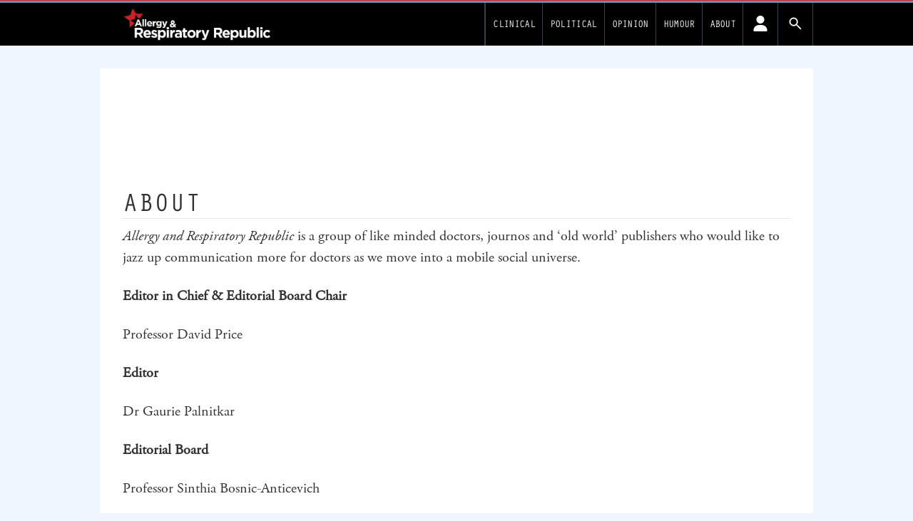

--- FILE ---
content_type: application/javascript
request_url: https://newsite.medicalrepublic.com.au//app/mu-plugins/paid-memberships-pro/js/pmpro-checkout.js?ver=2.10.7
body_size: 1547
content:
jQuery(document).ready(function(){ 
    // Discount code JS if we are showing discount codes.
    if ( pmpro.show_discount_code ) {
        //update discount code link to show field at top of form
        jQuery('#other_discount_code_a').attr('href', 'javascript:void(0);');
        jQuery('#other_discount_code_a').click(function() {
            jQuery('#other_discount_code_tr').show();
            jQuery('#other_discount_code_p').hide();
            jQuery('#other_discount_code').focus();
        });

        //update real discount code field as the other discount code field is updated
        jQuery('#other_discount_code').keyup(function() {
            jQuery('#discount_code').val(jQuery('#other_discount_code').val());
        });
        jQuery('#other_discount_code').blur(function() {
            jQuery('#discount_code').val(jQuery('#other_discount_code').val());
        });

        //update other discount code field as the real discount code field is updated
        jQuery('#discount_code').keyup(function() {
            jQuery('#other_discount_code').val(jQuery('#discount_code').val());
        });
        jQuery('#discount_code').blur(function() {
            jQuery('#other_discount_code').val(jQuery('#discount_code').val());
        });

        // Top discount code field click handler.
        jQuery('#other_discount_code_button').click(function() {
            var code = jQuery('#other_discount_code').val();
            var level_id = jQuery('#level').val();

            if(code)
            {
                //hide any previous message
                jQuery('.pmpro_discount_code_msg').hide();

                //disable the apply button
                jQuery('#other_discount_code_button').attr('disabled', 'disabled');

                jQuery.ajax({
                    url: pmpro.ajaxurl, type:'GET',timeout: pmpro.ajax_timeout,
                    dataType: 'html',
                    data: "action=applydiscountcode&code=" + code + "&level=" + level_id + "&msgfield=pmpro_message",
                    error: function(xml){
                        alert('Error applying discount code [1]');

                        //enable apply button
                        jQuery('#other_discount_code_button').removeAttr('disabled');
                    },
                    success: function(responseHTML){
                        if (responseHTML == 'error')
                        {
                            alert('Error applying discount code [2]');
                        }
                        else
                        {
                            jQuery('#pmpro_message').html(responseHTML);
                        }

                        //enable invite button
                        jQuery('#other_discount_code_button').removeAttr('disabled');
                    }
                });
            }
        });
		
		// Bottom discount code field click handler.
		jQuery('#discount_code_button').click(function() {
			var code = jQuery('#discount_code').val();
			var level_id = jQuery('#level').val();

			if(code)
			{
				//hide any previous message
				jQuery('.pmpro_discount_code_msg').hide();

				//disable the apply button
				jQuery('#discount_code_button').attr('disabled', 'disabled');

				jQuery.ajax({
					url: pmpro.ajaxurl,type:'GET',timeout: pmpro.ajax_timeout,
					dataType: 'html',
					data: "action=applydiscountcode&code=" + code + "&level=" + level_id + "&msgfield=discount_code_message",
					error: function(xml){
						alert('Error applying discount code [1]');

						//enable apply button
						jQuery('#discount_code_button').removeAttr('disabled');
					},
					success: function(responseHTML){
						if (responseHTML == 'error')
						{
							alert('Error applying discount code [2]');
						}
						else
						{
							jQuery('#discount_code_message').html(responseHTML);
						}

						//enable invite button
						jQuery('#discount_code_button').removeAttr('disabled');
					}
				});
			}
		});
    }
	
	// Validate credit card number and determine card type.
	if ( typeof jQuery('#AccountNumber').validateCreditCard == 'function' ) {
        jQuery('#AccountNumber').validateCreditCard(function(result) {
    		var cardtypenames = {
    			"amex"                      : "American Express",
    			"diners_club_carte_blanche" : "Diners Club Carte Blanche",
    			"diners_club_international" : "Diners Club International",
    			"discover"                  : "Discover",
    			"jcb"                       : "JCB",
    			"laser"                     : "Laser",
    			"maestro"                   : "Maestro",
    			"mastercard"                : "Mastercard",
    			"visa"                      : "Visa",
    			"visa_electron"             : "Visa Electron"
    		};

    		if(result.card_type)
    			jQuery('#CardType').val(cardtypenames[result.card_type.name]);
    		else
    			jQuery('#CardType').val('Unknown Card Type');
    	});
    }
	
	// Find ALL <form> tags on your page
	jQuery('form').submit(function(){
		// On submit disable its submit button
		jQuery('input[type=submit]', this).attr('disabled', 'disabled');
		jQuery('input[type=image]', this).attr('disabled', 'disabled');
		jQuery('#pmpro_processing_message').css('visibility', 'visible');
	});	

	//add required to required fields
	if ( ! jQuery( '.pmpro_required' ).next().hasClass( "pmpro_asterisk" ) ) {
		jQuery( '.pmpro_required' ).closest( '.pmpro_checkout-field' ).append( '<span class="pmpro_asterisk"> <abbr title="Required Field">*</abbr></span>' );
	}

	//move asterisk for some field types
	if ( jQuery( '.pmpro_checkout-field-radio' ).find( ".pmpro_asterisk" ) ) {
		jQuery( '.pmpro_checkout-field-radio' ).find( ".pmpro_asterisk" ).remove();
		jQuery( '.pmpro_checkout-field-radio' ).find( 'label' ).first().append( '<span class="pmpro_asterisk"> <abbr title="Required Field">*</abbr></span>' );
	}
    
    //move asterisk before hint <p>'s
    jQuery( 'span.pmpro_asterisk' ).each(function() {
        var prev = jQuery(this).prev();
        if ( prev.is('p') ) {
            jQuery(this).insertBefore(prev);
        }
    });

	//unhighlight error fields when the user edits them
	jQuery('.pmpro_error').bind("change keyup input", function() {
		jQuery(this).removeClass('pmpro_error');
	});

	//click apply button on enter in discount code box
	jQuery('#discount_code').keydown(function (e){
	    if(e.keyCode == 13){
		   e.preventDefault();
		   jQuery('#discount_code_button').click();
	    }
	});

	//hide apply button if a discount code was passed in
	if( pmpro.discount_code_passed_in ) {
		jQuery('#discount_code_button').hide();
		jQuery('#discount_code').bind('change keyup', function() {
			jQuery('#discount_code_button').show();
		});
	}

	//click apply button on enter in *other* discount code box
	jQuery('#other_discount_code').keydown(function (e){
	    if(e.keyCode == 13){
		   e.preventDefault();
		   jQuery('#other_discount_code_button').click();
	    }
	});
	
	//add javascriptok hidden field to checkout
	jQuery("input[name=submit-checkout]").after('<input type="hidden" name="javascriptok" value="1" />');
	
	// Keep bottom message box in sync with the top one.
	jQuery('#pmpro_message').bind("DOMSubtreeModified",function(){
		setTimeout( function(){ pmpro_copyMessageToBottom() }, 200);
	});
	
	function pmpro_copyMessageToBottom() {
		jQuery('#pmpro_message_bottom').html(jQuery('#pmpro_message').html());
		jQuery('#pmpro_message_bottom').attr('class', jQuery('#pmpro_message').attr('class'));
		if(jQuery('#pmpro_message').is(":visible")) {
			jQuery('#pmpro_message_bottom').show();
		} else {
			jQuery('#pmpro_message_bottom').hide();
		}
	}
});